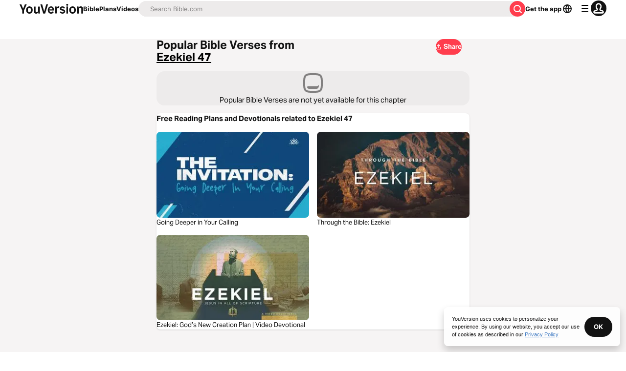

--- FILE ---
content_type: application/javascript; charset=UTF-8
request_url: https://www.bible.com/_next/static/chunks/pages/bible/%5BversionId%5D/%5Busfm%5D-5585dd07c3276f88.js
body_size: 9596
content:
try{!function(){var e="undefined"!=typeof window?window:"undefined"!=typeof global?global:"undefined"!=typeof globalThis?globalThis:"undefined"!=typeof self?self:{},n=(new e.Error).stack;n&&(e._sentryDebugIds=e._sentryDebugIds||{},e._sentryDebugIds[n]="6d187484-b20a-4231-9b01-2a77e892516a",e._sentryDebugIdIdentifier="sentry-dbid-6d187484-b20a-4231-9b01-2a77e892516a")}()}catch(e){}(self.webpackChunk_N_E=self.webpackChunk_N_E||[]).push([[1436],{9058:function(e,n,t){(window.__NEXT_P=window.__NEXT_P||[]).push(["/bible/[versionId]/[usfm]",function(){return t(61133)}])},98871:function(e,n,t){"use strict";t.d(n,{C:function(){return m}});var l=t(85893),a=t(33303),i=t(51150),r=t(25675),s=t.n(r),o=t(41664),c=t.n(o),d=t(92761),u=t(86344);function m(e){let{bodyText:n,downloadButtonUrl:t=u.l2,headlineText:r,qrcodeImage:o}=e,{i18n:m,t:h}=(0,d.$G)("common"),p="".concat("https://web-assets.youversion.com/app-icons","/").concat(m.language,".png");return(0,l.jsx)(a.xu,{className:"app-sidebar-banner bg-white dark:bg-gray-40 bg-contain bg-bottom overflow-hidden rounded-2 shadow-light-2 max-w-[375px]",children:(0,l.jsxs)(a.xu,{className:"app-sidebar-contents relative flex flex-col bg-white dark:bg-gray-40 plb-4 pli-5 items-center justify-center shadow text-center",children:[(0,l.jsx)(s(),{alt:"waves",className:"object-cover sm:object-contain sm:object-bottom",fill:!0,sizes:"(max-width: ".concat(i.FB.md,") 100vw, (max-width: ").concat(i.FB.lg,") 50vw, 33vw"),src:"/_next/static/media/waves-bkg@2x.e8c92b25.png"}),r?(0,l.jsx)(c(),{className:"no-underline text-gray-50 z-1",href:u.l2,children:(0,l.jsx)(a.X6,{className:"pbe-2",level:2,size:"lg",variant:"headline",children:r})}):null,n?(0,l.jsx)(c(),{className:"no-underline text-gray-50 z-1",href:u.l2,children:(0,l.jsx)(a.xv,{className:"pbe-8",size:"md",variant:"paragraph",children:n})}):null,(0,l.jsxs)(a.xu,{className:"qr-code bg-white items-center justify-center relative rounded-1 shadow-light-2 p-[5px] hidden lg:flex",style:{height:140,width:140,zIndex:1},children:[(0,l.jsx)(s(),{alt:h("sidebar_content.appcard_download"),height:"130",sizes:"130px",src:o,width:"130"}),(0,l.jsx)(s(),{alt:h("sidebar_content.appcard_download"),height:"44",src:p,style:{border:"3px solid #fff",position:"absolute"},unoptimized:!0,width:"44"})]}),(0,l.jsx)(a.xu,{className:"block lg:hidden",children:(0,l.jsx)(a.Qj,{className:"download-btn flex no-underline items-center justify-center",href:t,size:"md",variant:"filled:contrast",children:h("sidebar_content.appcard_download")})})]})})}},60655:function(e,n,t){"use strict";t.r(n),t.d(n,{BibleVerseContainer:function(){return i}});var l=t(85893),a=t(33303);function i(e){let{children:n}=e;return(0,l.jsx)(a.xu,{className:"bg-canvas-light rounded-1 mbs-1 md:mbs-4 mis-1 mie-1 md:mis-4 md:mie-4 plb-2 pli-2 md:pli-4 md:plb-4",children:n})}},20397:function(e,n,t){"use strict";t.r(n),t.d(n,{CarouselButton:function(){return m}});var l=t(85893),a=t(33303),i=t(97117),r=t.n(i),s=t(24439),o=t.n(s),c=t(92761),d=t(67294),u=t(30547);function m(e){let{direction:n,gradientColor:t="to-black",onClick:i,className:s,...m}=e,{t:h}=(0,c.$G)("plan-carousel"),p=(0,u.P)("bg-gradient-to-l","bg-gradient-to-r"),x=(0,u.P)("bg-gradient-to-r","bg-gradient-to-l"),b="previous"===n?p:x,v=(0,u.P)("previous"===n?r():o(),"previous"===n?o():r()),g=(0,d.useId)();return(0,l.jsx)("button",{className:(0,a.cn)("group-hover:opacity-50 opacity-0 ".concat(b," hover:").concat(b," from-[rgba(0,0,0,0)] ").concat(t," absolute ").concat("previous"===n?"start-0":"end-0"," inset-y-0 md:flex items-center text-white py-1 px-2 transition-opacity ease-in-out duration-500 rounded-none border-none"),s),onClick:i,...m,children:(0,l.jsx)(v,{title:h("previous"===n?"previous":"next"),titleId:g})})}},20507:function(e,n,t){"use strict";t.d(n,{v:function(){return r}});var l=t(89382),a=t(67294),i=t(92974);let r=(e,n)=>{let t=(0,i.d)(),[r,s]=(0,l.Z)({...e,direction:t},n),o=(0,a.useCallback)(()=>{null==s||s.scrollPrev()},[s]),c=(0,a.useCallback)(()=>{null==s||s.scrollNext()},[s]);return{emblaApi:s,emblaRef:r,scrollNext:c,scrollPrev:o}}},50562:function(e,n,t){"use strict";t.d(n,{O:function(){return x}});var l=t(85893),a=t(67547),i=t(58202),r=t(33303),s=t(46594),o=t.n(s),c=t(5152),d=t.n(c),u=t(92761),m=t(67294),h=t(95237);let p=d()(()=>t.e(5265).then(t.bind(t,25265)).then(e=>e.ReaderSettingsContent),{loadableGenerated:{webpack:()=>[25265]}});function x(e){let{isPlanDay:n,showBibleSettings:t=!0}=e,{t:s}=(0,u.$G)("bible-chapter"),c=(0,m.useId)(),[d,x]=(0,m.useState)(null),[b,v]=(0,m.useState)(null),{styles:g,attributes:f}=(0,h.D)(d,b),j="flex text-gray-50 p-1 ".concat(n?"border-small border-gray-15 rounded-full":"");return(0,l.jsx)(a.J2,{children:e=>{let{open:d}=e;return(0,l.jsxs)(l.Fragment,{children:[(0,l.jsx)(a.O7,{className:j,ref:x,children:(0,l.jsx)(r.xu,{className:"border-small border-gray-15 rounded-3 p-0.5",children:(0,l.jsx)(o(),{className:n?"":"h-3 w-3",title:s("reader_settings"),titleId:"".concat(c,"_readerSettings")})})}),(0,l.jsx)(i.u,{enter:"transition duration-100 ease-out",enterFrom:"transform scale-95 opacity-0",enterTo:"transform scale-100 opacity-100",leave:"transition duration-75 ease-out",leaveFrom:"transform scale-100 opacity-100",leaveTo:"transform scale-95 opacity-0",children:(0,l.jsx)(a.Hi,{className:"bg-white shadow-light-2 rounded-1 overflow-hidden mbs-1 w-[90vw] md:w-[350px] relative flex flex-col z-popover",ref:v,static:!0,style:g.popper,...f.popper,children:d?(0,l.jsx)(p,{showBibleSettings:t}):null})})]})}})}},30547:function(e,n,t){"use strict";t.d(n,{P:function(){return a}});var l=t(92974);function a(e,n){return"ltr"===(0,l.d)()?e:n}},1943:function(e,n,t){"use strict";t.d(n,{F:function(){return r}});var l=t(38279),a=t(62286);let i={bible_audio_version_id:null,version:null};async function r(){let{bible_audio_version_id:e,version:n}=(0,a.parseCookies)();(i.bible_audio_version_id!==e||i.version!==n)&&(i.bible_audio_version_id=e,i.version=n,(0,l.Qu)().then(t=>{t&&l.uV.fire({appAudioBibleVersionId:e?parseInt(e,10):void 0,appBibleVersionId:n?parseInt(n,10):void 0})}))}},61133:function(e,n,t){"use strict";t.r(n),t.d(n,{__N_SSP:function(){return ec},default:function(){return ed}});var l=t(85893),a=t(38279),i=t(92761),r=t(62286),s=t(67294);let o={chapter:"chapter",verse:"verse"};var c=t(33303),d=t(62362),u=t.n(d),m=t(11109),h=t.n(m),p=t(51150),x=t(41664),b=t.n(x),v=t(11163),g=t(66788);(0,g.bA)("https://audio-bible.".concat("youversionapi",".com/3.1/")),(0,g.bA)("https://bible.".concat("youversionapi",".com/3.1/")),t(22095);var f=t(96812);(0,g.bA)("https://reading-plans.".concat("youversionapi",".com/3.1/")),(0,g.bA)("https://movies.".concat("youversionapi",".com/4.0/")),(0,g.bA)("https://movies.".concat("youversionapi",".com/4.0/publishers/")),(0,g.bA)("https://movies.".concat("youversionapi",".com/4.0/"));var j=t(15329),w=t(70106),y=t(7753),_=t(51467),N=t(50562),k=t(25025);function I(e){var n;let t,a,{chapterReference:i,videoData:r}=e;if(!(null==r?void 0:r.length)||(null==r?void 0:r.length)===0)return null;let[s,o]=(n=Number(r.length),t=320,a=180,1===n&&(t=512,a=288),[t,a]);return(0,l.jsx)(l.Fragment,{children:(0,l.jsxs)("div",{className:"flex flex-col items-center",children:[(0,l.jsx)(c.X6,{className:"font-bold mbe-2 text-center",level:2,size:"md",variant:"paragraph",children:i}),(0,l.jsx)("div",{className:(0,c.cn)("grid grid-cols-1 w-full gap-2 md:grid-cols-2",1===r.length?"md:grid-cols-1 md:w-full":""),children:r.map(e=>(0,l.jsxs)(b(),{className:"no-underline",href:e.video_href,children:[(0,l.jsx)("div",{className:"leading-[0]",children:(0,l.jsx)(k.ImageWithFallback,{alt:"video-thumbnails",className:"block rounded-1 bg-black h-full p-0 m-0 object-contain max-h-full aspect-video",height:o,src:e.video_preview_url,width:s},e.video_id)}),(0,l.jsxs)("div",{children:[(0,l.jsx)(c.X6,{className:"mlb-1 line-clamp-1 text-text-light dark:text-text-dark",level:3,size:"md",variant:"caption",children:e.video_title}),(0,l.jsx)(c.xv,{className:"underline text-13 text-blue-30 -mlb-1 mb-1",children:e.video_publisher_name})]})]},e.video_id))})]})})}var C=t(89830),z=t(30547),L=t(86344),B=t(37593),T=t(51634),F=t(78745),X=t(91649);t(6925),t(1864),t(83454);var S=t(68131);function A(e){var n,t,a,r,o,d,m,x,g,f,A,U;let{audioVersionInfo:E,chapterInfo:P,locale:G,usfm:O,relatedPlans:V=[],relatedVideoData:R,suppressBranchMeta:D,versionData:$,metadataOverrides:q}=e,{t:H}=(0,i.$G)(["bible-chapter","top-verses","common","bible-version-popover","audio-version","video","bible-verse"]),M=(0,z.P)(void 0,"rotateY(180deg)"),{readerSettings:{fontFamily:Q,fontSize:W,footnotes:J,numbersTitles:Y}}=(0,C.J)(),[K,Z]=(0,s.useState)([]),[ee,en]=(0,s.useState)(!1),et=(0,v.useRouter)(),{id:el,local_abbreviation:ea,local_title:ei,language:er}=$,{reference:es,next:eo,previous:ec,content:ed}=null!=P?P:{},eu=(0,F.v)(null!==(t=null==es?void 0:es.human)&&void 0!==t?t:"",$.language.text_direction),em=(0,X.I)({language_tag:er.language_tag}),eh=(0,L.X)(el,ea,null!==(a=null==es?void 0:es.usfm[0])&&void 0!==a?a:(0,B.y)(O)),ep=(0,L.sq)(eh,em),ex="".concat("https://www.bible.com").concat(ep),eb=(0,L.$B)(el,ea,null!==(r=null==es?void 0:es.usfm[0])&&void 0!==r?r:(0,B.y)(O)),ev=(0,L.LL)(el,ea,null!==(o=null==es?void 0:es.usfm[0])&&void 0!==o?o:(0,B.y)(O)),eg=(0,L.Tm)(null!==(d=null==es?void 0:es.usfm[0])&&void 0!==d?d:(0,B.y)(O)),ef=H("bible-version-popover:version")+": "+$.local_title+" - "+$.local_abbreviation,ej="/".concat("en"===G?"":G),ew="/languages/".concat(er.language_tag),ey="/".concat("en"===G?"":G+"/","versions/").concat(el),e_=P?"/bible/".concat(el,"/").concat(P.reference.usfm,".").concat($.local_abbreviation):"",eN=P?{"@context":"https://schema.org/","@type":"BreadcrumbList",itemListElement:[{"@type":"ListItem",item:{"@id":"https://www.bible.com".concat(ej),name:H("common:bible")},position:1},{"@type":"ListItem",item:{"@id":"https://www.bible.com".concat(ew),name:er.local_name},position:2},{"@type":"ListItem",item:{"@id":"https://www.bible.com".concat(ey),name:ef},position:3},{"@type":"ListItem",item:{"@id":"https://www.bible.com".concat(e_),name:P.reference.human},position:4}]}:null,ek="";(null==q?void 0:q.description)?ek=q.description:ed&&(ek=ed.replace(/(<([^>]+)>[0-9]{0,3})/gi,"").trim().substring(0,200));let eI=(0,T.o)(O,el,ea);(0,s.useEffect)(()=>{if(!V.length)return;let e=[...V];V.length>4&&(e=V.sort(()=>.5-Math.random()).slice(0,4)),Z(e)},[V]),(0,s.useEffect)(()=>{en(!1)},[et.asPath]);let eC=()=>{en(!0)};return(0,l.jsxs)(l.Fragment,{children:[(0,l.jsx)(_.U,{canonicalUrl:ex,contentLanguage:em,deepLinkObject:eI,description:ek,openGraphImage:(0,L.Qc)(G,200),openGraphImageHeight:"200",openGraphImageWidth:"200",openGraphType:"book",openGraphUrl:ex,relativeUrl:eh,suppressBranchMeta:D,title:null!==(m=null==q?void 0:q.title)&&void 0!==m?m:(null==es?void 0:es.human)&&ea?"".concat(null==es?void 0:es.human," | ").concat(H("metadata.title",{version_abbr:ea})):H("metadata.fallback_title"),twitterUrl:ex}),(0,l.jsxs)(c.xu,{className:"flex justify-center sticky top-[72px] md:top-[80px] w-full z-docked bg-white border-b-small border-gray-15",children:[(0,l.jsx)(c.xu,{className:"plb-2 pli-2 w-[300px]",children:(0,l.jsx)(w.u,{bookChapter:null!==(x=null==es?void 0:es.human)&&void 0!==x?x:"John 1",versionId:el})}),(0,l.jsx)(c.xu,{className:"plb-2 pli-2 w-[300px]",children:(0,l.jsx)(y.n,{currentVersion:{language:{iso_639_3:er.iso_639_3,language_tag:er.language_tag,local_name:er.local_name},local_abbreviation:ea,local_title:ei},showFullVersion:!1,usfm:null!==(g=null==es?void 0:es.usfm[0])&&void 0!==g?g:(0,B.y)(O)})}),(0,l.jsx)(c.xu,{className:"hidden md:flex items-center plb-2 pli-2",children:(0,l.jsxs)(b(),{className:"flex items-center justify-center text-11 no-underline gap-0.25 text-gray-50",href:(0,L.X)(el,ea,null!==(f=null==es?void 0:es.usfm[0])&&void 0!==f?f:(0,B.y)(O),el),children:[(0,l.jsx)(u(),{"aria-hidden":!0,className:"h-2 mie-1 w-2"}),H("parallel")]})}),(0,l.jsx)(c.xu,{className:"pli-1 plb-2 flex items-center",children:(0,l.jsx)(b(),{"aria-disabled":!E,"aria-label":"".concat(H("audio-version:listen")," ").concat(null==es?void 0:es.human),className:(0,c.cn)("text-text-light dark:text-text-dark border-small border-gray-15 rounded-3 p-0.5",E?"":"pointer-events-none text-gray-15"),href:(0,L.Yp)(el,ea,null!==(A=null==es?void 0:null===(n=es.usfm)||void 0===n?void 0:n[0])&&void 0!==A?A:(0,B.y)(O)),tabIndex:E?void 0:-1,target:"_blank",children:(0,l.jsx)(h(),{"aria-hidden":!0,className:"w-3 h-3","data-testid":"speaker-icon",transform:M})})}),(0,l.jsx)(c.xu,{className:"p-2",children:(0,l.jsx)(N.O,{})})]}),(0,l.jsxs)(c.xu,{className:"mli-auto max-w-[512px] pli-2 w-full sm:w-full md:w-5/6 lg:w-1/2 mbe-12 relative",children:[ee?(0,l.jsx)("div",{className:"absolute w-full h-screen top-0 left-0 z-1 backdrop-blur",children:(0,l.jsx)(c.TK,{})}):null,(0,l.jsx)(S.r,{chapterContent:null==P?void 0:P.content,chapterInfoReference:null==P?void 0:P.reference,locale:G,versionLocalAbbreviation:$.local_abbreviation,children:(0,l.jsx)(j.a,{chapter:P,chapterContentStyle:{fontFamily:Q,fontSize:W},footnotes:J,linkComponent:b(),numbersTitles:Y,version:$})}),ed?(0,l.jsxs)(l.Fragment,{children:[(0,l.jsx)(c.xu,{className:"flex flex-col mbe-2 mbs-8 text-center",children:(0,l.jsx)(b(),{className:"text-gray-50 no-underline bg-gray-10 rounded-1 w-full p-2",href:eb,children:(0,l.jsx)(c.X6,{className:"flex justify-center gap-1",level:2,size:"md",variant:"paragraph",children:(0,l.jsx)(i.cC,{components:{chapter_link:(0,l.jsx)(c.xv,{})},i18nKey:"popular_verses_from",ns:"top-verses",values:{chapter:null==es?void 0:es.human}})})})}),E?(0,l.jsx)(c.xu,{className:"flex flex-col mbe-2 text-center",children:(0,l.jsx)(b(),{className:"no-underline bg-gray-10 rounded-1 w-full p-2",href:ev,children:(0,l.jsxs)(c.X6,{className:"flex justify-center gap-1 text-gray-50",level:2,size:"md",variant:"paragraph",children:[H("audio-version:listen")," ",null==es?void 0:es.human]})})}):null,K.length?(0,l.jsxs)(l.Fragment,{children:[(0,l.jsx)(b(),{className:"no-underline",href:eg,children:(0,l.jsx)(c.X6,{className:"font-bold mbe-2 text-center",level:2,size:"md",variant:"paragraph",children:H("bible-verse:related_devotionals",{reference:eu})})}),(0,l.jsx)("div",{className:"grid gap-2 grid-cols-1 md:grid-cols-2",children:K.map(e=>{var n;let t=((null===(n=e.images)||void 0===n?void 0:n.map(e=>({...e,height:Number(e.height),width:Number(e.width)})))||[]).sort((e,n)=>n.width-e.width)[0],a=(null==t?void 0:t.width)||320,i=(null==t?void 0:t.height)||180,r=(null==t?void 0:t.url)?"https://".concat(t.url):"";return(0,l.jsxs)(b(),{className:"no-underline",href:(0,L.BF)(e.id,e.slug),children:[(0,l.jsx)("div",{className:"leading-[0]",children:(0,l.jsx)(k.ImageWithFallback,{alt:"".concat(e.name," ").concat(eu," ").concat($.local_title),className:"rounded-1 bg-black w-full h-full p-0 m-0 aspect-video",height:i,sizes:"(max-width: ".concat(p.FB.md,") 100vw, (max-width: ").concat(p.FB.lg,") 50vw, 33vw"),src:r,width:a})}),(0,l.jsx)(c.X6,{className:"mlb-1 line-clamp-1 text-text-light dark:text-text-dark",level:3,size:"md",variant:"caption",children:e.name})]},e.id)})})]}):null,P&&R?(0,l.jsx)(I,{chapterReference:H("video:videos_modules.videos",{count:null==R?void 0:R.length,reference_human:P.reference.human}),videoData:R}):null,(0,l.jsx)("script",{dangerouslySetInnerHTML:{__html:JSON.stringify(eN)},type:"application/ld+json"}),(0,l.jsx)(c.xu,{className:"flex flex-col mlb-2 text-gray-50 no-underline bg-gray-10 rounded-1 w-full p-2",children:(0,l.jsxs)(c.xu,{className:"flex item-center justify-center",children:[(0,l.jsx)(b(),{className:"text-gray-50 no-underline bg-gray-10 text-end",href:ej,children:(0,l.jsx)(c.X6,{className:"font-medium whitespace-pre",level:2,children:H("common:bible")+": "})}),(0,l.jsx)(b(),{className:"text-gray-50 no-underline bg-gray-10 text-start",href:ew,children:(0,l.jsx)(c.X6,{className:"font-medium",level:2,children:er.local_name})})]})}),(0,l.jsx)(c.xu,{className:"flex flex-col mlb-2 text-center",children:(0,l.jsx)(b(),{className:"text-gray-50 no-underline bg-gray-10 rounded-1 w-full p-2",href:ey,children:(0,l.jsx)(c.X6,{className:"font-medium",level:2,children:ef})})}),P?(0,l.jsx)(c.xu,{className:"flex flex-col mlb-2 text-center",children:(0,l.jsx)(b(),{className:"text-gray-50 no-underline bg-gray-10 rounded-1 w-full p-2",href:e_,children:(0,l.jsx)(c.X6,{className:"font-medium",level:2,children:P.reference.human})})}):null]}):null]}),(0,l.jsx)(j.t,{component:b(),handleNext:eC,handlePrevious:eC,nextLabel:H("next_chapter"),nextUrl:(null==eo?void 0:eo.usfm[0])?(0,L.X)(el,ea,eo.usfm[0]):void 0,previousLabel:H("previous_chapter"),previousUrl:(null==ec?void 0:ec.usfm[0])?(0,L.X)(el,ea,ec.usfm[0]):void 0,versionId:null!==(U=null==es?void 0:es.version_id)&&void 0!==U?U:el})]})}var U=t(45887),E=t.n(U),P=t(62825),G=t.n(P),O=t(5152),V=t.n(O),R=t(25675),D=t.n(R);(0,g.bA)("https://bible.".concat("youversionapi",".com/3.1/")),(0,g.bA)("https://images.".concat("youversionapi",".com/3.1/")),(0,g.bA)("https://locales.".concat("youversionapi",".com/4.0/"));var $=t(98871),q=t(90802),H=t(88047),M=t.n(H),Q=t(60655);function W(e){let{items:n,activeId:t}=e;return(0,l.jsx)("div",{className:"flex gap-2 overflow-scroll no-scrollbar pis-2 pie-2",children:n.map(e=>(0,l.jsx)(c.Qj,{className:"flex-none w-fit",component:b(),href:e.href,size:"sm",style:{borderColor:"#EDEBEB",borderRadius:8,borderWidth:"1px",boxShadow:"none"},variant:t===e.id?"filled:contrast":"stroked",children:e.displayText},e.id))})}function J(e){var n;let{listName:t,items:a}=e,{asPath:i,locale:r}=(0,v.useRouter)(),s=null==a?void 0:a.map((e,n)=>({"@type":"ListItem",item:e,position:n+1})),o={"@context":"https://schema.org","@type":"ItemList",itemListElement:s,name:t,numberOfItems:null!==(n=null==s?void 0:s.length)&&void 0!==n?n:0,url:"https://www.bible.com".concat(r&&"en"!==r?"/".concat(r):"").concat(i)};return(0,l.jsx)("script",{dangerouslySetInnerHTML:{__html:JSON.stringify(o)},type:"application/ld+json"})}var Y=t(62641);function K(e){var n;let{audioVersion:t,onShare:a,verse:r,version:o,referenceTitle:d}=e,{t:u,i18n:m}=(0,i.$G)("bible-verse"),p="".concat(d.bookAndChapter,":").concat((0,Y.o)(r.reference.usfm)),x=(0,F.v)(p,o.language.text_direction),{asPath:g}=(0,v.useRouter)(),j=g.split("/"),w=j[j.length-1],{pillItems:y}=function(e){let{bibleVersionLanguageTag:n,currentLocale:t,usfm:l}=e,a=(0,s.useMemo)(()=>{let e=f.X.getBibleLocaleForUniqueLocaleCode(t);if(e===n)return f.X.getSeoVersionList(e)},[t,n]);return{pillItems:null==a?void 0:a.map(e=>({displayText:e.displayName,href:(0,L.sq)((0,L.b9)(e.versionId,l,e.displayName),t),id:e.versionId}))}}({bibleVersionLanguageTag:o.language.language_tag,currentLocale:m.language,usfm:d.usfm});return m.language,null===(n=f.X.findByThreeLetterLocale(o.language.iso_639_3))||void 0===n||n.locale2,(0,l.jsxs)(Q.BibleVerseContainer,{children:[(0,l.jsxs)("div",{className:"flex justify-between items-center mbe-1",children:[(0,l.jsxs)(c.X6,{level:2,variant:"headline",children:[x," ",o.local_abbreviation.toUpperCase()]}),(0,l.jsx)(c.zx,{className:"hidden md:block w-auto",onClick:a,size:"sm",variant:"stroked",children:(0,l.jsxs)("div",{className:"flex -mis-0.5 text-center justify-center items-center h-fill gap-0.5",children:[(0,l.jsx)(M(),{size:"17"}),(0,l.jsx)("div",{className:"h-fill",children:u("share")})]})})]}),y?(0,l.jsx)(c.xu,{className:"mbe-2 -mis-2 -mie-2",children:(0,l.jsx)(W,{activeId:o.id,items:y})}):null,(0,l.jsx)(c.xv,{className:"font-medium mbe-2",size:"sm",variant:"headline",children:r.content}),(0,l.jsxs)(c.xu,{className:"flex flex-col md:flex-row items-center gap-2 mbs-3",children:[(0,l.jsx)(c.Qj,{className:"flex items-center group static no-underline md:justify-center",component:b(),href:(0,L.X)(o.id,o.local_abbreviation,(0,B.y)(r.reference.usfm[0]),void 0,m.language),icon:G(),iconPosition:"start",variant:"filled:secondary",children:(0,l.jsx)(c.xv,{className:"mis-1",children:u("read",{book_and_chapter:d.bookAndChapter})})}),t?(0,l.jsx)(c.Qj,{className:"flex items-center group static no-underline md:justify-center",component:b(),href:(0,L.Yp)(o.id,o.local_abbreviation,(0,B.y)(r.reference.usfm[0])),icon:h(),iconPosition:"start",variant:"stroked",children:(0,l.jsxs)(c.xv,{className:"mis-1",children:[u("listen")," ",d.bookAndChapter]})}):null,(0,l.jsx)(c.zx,{className:"md:hidden text-left",icon:M(),iconPosition:"start",onClick:a,variant:"stroked",children:(0,l.jsx)(c.xv,{className:"mis-1",children:u("share")})})]}),y?(0,l.jsx)(J,{items:y.map(e=>({"@type":"SiteNavigationElement",name:"".concat(x," ").concat(e.displayText),url:"https://www.bible.com".concat(m.language&&"en"!==m.language?"/".concat(m.language):"","/bible/").concat(e.id,"/").concat(w)})),listName:x}):null]})}var Z=t(20397),ee=t(20507);t(68454),t(83454);var en=t(35734),et=t(27119),el=t(83454);el.env.BIBLE_DEFAULT_VERSION_ABBR,el.env.BIBLE_DEFAULT_USFM;let ea=V()(()=>Promise.resolve().then(t.bind(t,60655)).then(e=>e.BibleVerseContainer),{loadableGenerated:{webpack:()=>[60655]}});function ei(e){let{chapterAudioVersion:n,images:t,metaImage:a,referenceTitle:r,relatedPlansDisplay:s,usfm:o,influencerSelfieOrRelatedVideoData:d,verses:u,version:m,twitterCard:h,suppressBranchMeta:x}=e,{i18n:v,t:g}=(0,i.$G)(["common","bible-verse","top-verses","video","video-detail"]),{scrollPrev:f,scrollNext:j,emblaRef:w}=(0,ee.v)({align:"start"}),{open:y}=(0,q.v)(),N=(0,en.IN)({language_tag:m.language.language_tag}),C=(0,L.Tm)(r.usfm),z=u.map(e=>e.content.replace(/(<([^>]+)>[0-9]{0,3})/gi,"").trim().substring(0,200)).join(" "),B=u.length>0,X=B?"".concat(r.bookAndChapter,":").concat((function(e){let n=new Set;return e.filter(e=>{let t=JSON.stringify(e.reference.usfm);return!n.has(t)&&n.add(t)}).map(e=>e.reference.usfm)})(u).map(e=>(0,Y.o)(e)).join(", ")):"",S=B?(0,F.v)(X,m.language.text_direction):null==r?void 0:r.title,A="".concat(S," (").concat(m.local_abbreviation,") - ").concat(z.slice(0,35)," | ").concat(g("common:youversion")),U="".concat(S," ").concat(m.local_abbreviation.toUpperCase()),P=(0,L.X)(m.id,m.local_abbreviation,r.usfm),O=(0,L.sq)(P,N),V="".concat("https://www.bible.com").concat(O),R=(0,T.o)(o,m.id,m.local_abbreviation),H=B?(0,F.v)(u[0].reference.human,m.language.text_direction)+" - "+u[0].content:"",M=u.filter((e,n,t)=>n===t.findIndex(n=>n.content===e.content&&n.reference.human===e.reference.human)),Q="".concat("https://web-assets.youversion.com/app-icons","/").concat(v.language,".png"),W={"@context":"http://schema.org","@type":"Article",articleSection:g("common:bible"),author:{"@type":"Person",name:"YouVersion Staff"},description:S,headline:S,image:{"@type":"ImageObject",height:"120",url:Q,width:"120"},mainEntityOfPage:{"@id":V,"@type":"WebPage"},publisher:{"@type":"Organization",logo:{"@type":"ImageObject",height:"144",url:L.y,width:"935"},name:"YouVersion",sameAs:[L.qv,L.ZB],url:L.wb}},J=null==d?void 0:d.map(e=>{var n,t;let l=(0,L.c)("".concat(e.id,"-").concat((0,et.C)(null!==(t=e.title)&&void 0!==t?t:""))),a=null===(n=e.configuration)||void 0===n?void 0:n.imageUrls.video.replace("{width}","512").replace("{height}","");return{video_href:l,video_id:e.id,video_preview_url:a,video_pub_id:e.publisherId,video_title:e.title}}),el=(null==J?void 0:J.length)===1?g("video:videos_modules.videos",{count:null==J?void 0:J.length,reference_human:r.title}):g("video:related_videos.videos",{count:null==J?void 0:J.length,reference_human:r.title});return(0,l.jsxs)(l.Fragment,{children:[(0,l.jsx)(_.U,{canonicalUrl:V,contentLanguage:N,deepLinkObject:R,description:z,jsonLd:W,openGraphImage:a,openGraphType:"book",openGraphUrl:V,relativeUrl:P,suppressBranchMeta:x,title:A,twitterCard:h,twitterUrl:V}),(0,l.jsx)(c.X6,{className:"bg-canvas-light plb-3 font-bold text-center w-full",level:1,size:"lg",variant:"headline",children:S}),(0,l.jsx)(c.xu,{className:"bg-gray-10 w-full inline-block",children:(0,l.jsxs)(c.xu,{className:"grid grid-cols-12 gap-2 max-w-[1200px] mx-auto",children:[(0,l.jsxs)(c.xu,{className:"lg:col-span-8 sm:col-span-12 mbs-4 sm:mbs-2 mbe-8 md:mbe-16 mis-auto mie-auto max-w-full md:max-w-container-sm sm:pli-2",children:[B?M.map((e,t)=>(0,l.jsx)(K,{audioVersion:n,onShare:()=>y({description:z,metaImage:a,pageTitle:U,shareText:g("bible-verse:share"),shareUrl:V,title:U}),referenceTitle:r,verse:e,version:m},t)):(0,l.jsx)(ea,{children:(0,l.jsxs)(c.xu,{className:"flex flex-col items-center gap-2",children:[(0,l.jsx)(G(),{className:"w-6 h-6 text-gray-25"}),(0,l.jsx)(c.xv,{className:"text-center",size:"md",variant:"paragraph",children:g("top-verses:no_verses_available")})]})}),B?(0,l.jsx)(ea,{children:(0,l.jsx)(c.xu,{className:"flex items-center justify-center",children:(0,l.jsxs)("a",{className:"flex justify-between w-full no-underline",href:(0,L.GT)(r.usfm,v.language),children:[(0,l.jsxs)(c.xv,{variant:"label",children:[g("bible-verse:compare_all_versions"),": ",S]}),(0,l.jsx)(E(),{className:"text-black"})]})})}):null,J?(0,l.jsx)(ea,{children:(0,l.jsx)(I,{chapterReference:el,videoData:J})}):null,t.length>0?(0,l.jsxs)(ea,{children:[(0,l.jsx)(c.X6,{className:"mbe-2",level:2,variant:"label",children:g("bible-verse:verse.image",{count:t.length,reference:S})}),(0,l.jsxs)(c.xu,{className:"overflow-hidden relative group",ref:w,children:[(0,l.jsx)(c.xu,{className:"grid auto-cols-[320px] grid-flow-col gap-1",children:t.map(e=>(0,l.jsx)(b(),{href:(0,L.Ht)(r.usfm,e.id,m.id),children:(0,l.jsx)(D(),{alt:H,height:e.height,src:"https:".concat(e.url),width:e.width})},e.id))}),(0,l.jsx)(Z.CarouselButton,{direction:"previous",onClick:f}),(0,l.jsx)(Z.CarouselButton,{direction:"next",onClick:j})]})]}):null,s.length>0?(0,l.jsxs)(ea,{children:[(0,l.jsxs)(b(),{className:"no-underline flex items-center justify-between mbe-3 gap-2",href:C,children:[(0,l.jsx)(c.X6,{className:"font-medium",level:2,size:"md",variant:"paragraph",children:g("bible-verse:related_devotionals",{reference:S})}),(0,l.jsx)(E(),{className:"text-black min-w-3 min-h-3"})]}),(0,l.jsx)(c.xu,{className:"grid gap-4 grid-cols-1",children:s.map(e=>(0,l.jsx)(c.xu,{className:"min-w-0",children:(0,l.jsxs)(b(),{className:"no-underline",href:(0,L.BF)(Number(e.id),e.slug),children:[(0,l.jsx)(c.xu,{className:"rounded-1 overflow-hidden w-full",children:(0,l.jsx)(k.ImageWithFallback,{alt:"".concat(e.planName," ").concat(S," ").concat(m.local_title),height:e.imageHeight,sizes:"(max-width: ".concat(p.FB.md,") 100vw, 512px"),src:e.imageSrc,style:{height:"auto",objectFit:"cover",width:"100%"},width:e.imageWidth})}),(0,l.jsxs)(c.xu,{className:"mlb-2 flex items-start justify-between gap-1",children:[(0,l.jsx)(c.X6,{className:"line-clamp-1 text-gray-50",level:3,size:"lg",variant:"caption",children:e.planName}),(0,l.jsx)(c.xv,{className:"text-gray-30 whitespace-nowrap",size:"xs",variant:"paragraph",children:e.planLength})]}),(0,l.jsx)(c.xv,{className:"line-clamp-4 text-gray-50",size:"sm",variant:"paragraph",children:e.aboutText})]})},e.id))})]}):null,B?(0,l.jsx)(ea,{children:(0,l.jsxs)(c.xu,{className:"flex items-center justify-evenly w-full",children:[(0,l.jsxs)(b(),{"aria-label":g("bible-verse:title"),className:"flex flex-col items-center justify-center text-13 no-underline text-black",href:L.xU,children:[(0,l.jsx)(D(),{alt:g("bible-verse:title"),height:88,src:Q,width:88}),g("bible-verse:bible_app")]}),(0,l.jsxs)(b(),{"aria-label":g("bible-verse:cta"),className:"flex flex-col items-center justify-center text-13 no-underline text-black",href:L.Qf,children:[(0,l.jsx)(D(),{alt:g("bible-verse:cta"),height:88,src:(0,L.Ll)("icons/bafk/48/BAFK-icon.png"),width:88}),g("bible-verse:bafk")]})]})}):null]}),(0,l.jsx)(c.xu,{className:"lg:col-start-9 lg:col-end-12 mbs-8 lg:block hidden",children:(0,l.jsx)($.C,{bodyText:g("common:sidebar_content.appcard_body"),downloadButtonUrl:"",headlineText:g("common:sidebar_content.appcard_headline"),qrcodeImage:(0,L.rh)("images/qr-appStoreLink5@2x.png")})})]})})]})}var er=t(1943),es=t(56868),eo=t(17001),ec=!0,ed=e=>{let{analyticsUsfmRef:n,params:{versionId:t,usfm:c},...d}=e,{i18n:u}=(0,i.$G)();return((0,s.useEffect)(()=>{let e=(0,eo.$)(window.location.hostname);t&&(0,r.setCookie)(void 0,"version",t,e),u.language&&"en"!=u.language&&(0,r.setCookie)(void 0,"locale",u.language,e),c&&(0,r.setCookie)(void 0,"last_read",(0,es.H)(c),e),(0,er.F)()},[u.language,c,t]),d.type===o.chapter)?(0,l.jsxs)(l.Fragment,{children:[n?(0,l.jsx)(a.vn,{contentType:"BibleReference",params:{bibleVersionId:d.versionData.id,elementId:"/bible/:versionId/:usfm",usfm:n}}):null,(0,l.jsx)(A,{...d})]}):d.type===o.verse?(0,l.jsxs)(l.Fragment,{children:[n?(0,l.jsx)(a.vn,{contentType:"BibleReference",params:{bibleVersionId:d.version.id,elementId:"bible_verse_component",usfm:n}}):null,(0,l.jsx)(ei,{...d})]}):null}},62641:function(e,n,t){"use strict";function l(e){var n,t;let l,a;return(l=(null!==(n=/^.{3}\.\d+\.(\d+)/.exec(e[0]))&&void 0!==n?n:[0,-1])[1],a=(null!==(t=/.{3}\.\d+\.(\d+)$/.exec(e[e.length-1]))&&void 0!==t?t:[0,-1])[1],-1===l||-1===a)?null:l===a?"".concat(l):"".concat(l,"-").concat(a)}t.d(n,{o:function(){return l}})},56868:function(e,n,t){"use strict";t.d(n,{H:function(){return l}});let l=e=>{let n=e.split(".");return n.length>2?"".concat(n[0],".").concat(n[1]):n.join(".")}},51634:function(e,n,t){"use strict";function l(e,n,t){let l,a,i;return n&&t?(a="bible?reference="+e+"&version_id="+n,l="bible?reference="+e+"&version="+n,i="bible?reference="+e+"."+t+"&version="+n):(a="bible?reference="+e,l="bible?reference="+e,i="bible?reference="+e),{android:l,ios:a,native:i}}t.d(n,{o:function(){return l}})},78745:function(e,n,t){"use strict";t.d(n,{v:function(){return l}});let l=(e,n)=>{if("rtl"===n){let n=/(\d+):(\d+)/.exec(e);if(n){let t=n[1],l=n[2];return e.replace("".concat(t,":"),"".concat(l,":")).replace(":".concat(l),":".concat(t))}}return e}},35734:function(e,n,t){"use strict";t.d(n,{XC:function(){return l.X},IN:function(){return a.I},Pq:function(){return i.P}});var l=t(96812),a=t(91649),i=t(50956)},27119:function(e,n,t){"use strict";function l(e){let n="\xe0\xe1\xe2\xe4\xe6\xe3\xe5āăą\xe7ćčđď\xe8\xe9\xea\xebēėęěğǵḧ\xee\xef\xedīį\xecłḿ\xf1ńǹň\xf4\xf6\xf2\xf3œ\xf8ō\xf5őṕŕř\xdfśšşșťț\xfb\xfc\xf9\xfaūǘůűųẃẍ\xff\xfdžźż\xb7/_,:;",t=RegExp(n.split("").join("|"),"g");return encodeURI(e.toString().toLowerCase().replaceAll("?","").replace(/\s+/g,"-").replace(/[\'\"\.\(\)\{\}\[\]]+/g,"").replace(t,e=>"aaaaaaaaaacccddeeeeeeeegghiiiiiilmnnnnoooooooooprrsssssttuuuuuuuuuwxyyzzz------".charAt(n.indexOf(e))).replace(/&/g,"-and-").replace(/\-\-+/g,"-").replace(/^-+/,"").replace(/-+$/,""))}t.d(n,{C:function(){return l}})},6925:function(){}},function(e){e.O(0,[4885,9382,5280,9238,7502,8785,1432,631,8454,584,3642,2888,9774,179],function(){return e(e.s=9058)}),_N_E=e.O()}]);

--- FILE ---
content_type: text/javascript; charset=utf-8
request_url: https://app.link/_r?sdk=web2.86.5&branch_key=key_live_jpmoQCKshT4dmEI1OZyuGmlmjffQNTlA&callback=branch_callback__0
body_size: 74
content:
/**/ typeof branch_callback__0 === 'function' && branch_callback__0("1543676356859133483");

--- FILE ---
content_type: application/javascript; charset=UTF-8
request_url: https://www.bible.com/_next/static/chunks/pages/bible-verses/%5BversionId%5D/%5Busfm%5D-e12ab03269cc652b.js
body_size: 4679
content:
try{!function(){var e="undefined"!=typeof window?window:"undefined"!=typeof global?global:"undefined"!=typeof globalThis?globalThis:"undefined"!=typeof self?self:{},t=(new e.Error).stack;t&&(e._sentryDebugIds=e._sentryDebugIds||{},e._sentryDebugIds[t]="d8f52f37-049f-4fa8-a153-afb6035b0f9e",e._sentryDebugIdIdentifier="sentry-dbid-d8f52f37-049f-4fa8-a153-afb6035b0f9e")}()}catch(e){}(self.webpackChunk_N_E=self.webpackChunk_N_E||[]).push([[7751],{88047:function(e,t,n){"use strict";var a=n(67294),i=n(85893),r=Object.defineProperty,s=Object.defineProperties,l=Object.getOwnPropertyDescriptors,o=Object.getOwnPropertySymbols,c=Object.prototype.hasOwnProperty,m=Object.prototype.propertyIsEnumerable,d=(e,t,n)=>t in e?r(e,t,{enumerable:!0,configurable:!0,writable:!0,value:n}):e[t]=n,p=(e,t)=>{for(var n in t||(t={}))c.call(t,n)&&d(e,n,t[n]);if(o)for(var n of o(t))m.call(t,n)&&d(e,n,t[n]);return e},u=(e,t)=>s(e,l(t)),x=(e,t)=>{var n={};for(var a in e)c.call(e,a)&&0>t.indexOf(a)&&(n[a]=e[a]);if(null!=e&&o)for(var a of o(e))0>t.indexOf(a)&&m.call(e,a)&&(n[a]=e[a]);return n},h=a.forwardRef((e,t)=>{var{title:n,titleId:a}=e,r=x(e,["title","titleId"]);return i.jsxs("svg",u(p({width:r.size||"24",height:r.size||"24",viewBox:"0 0 24 24",fill:"none",xmlns:"http://www.w3.org/2000/svg",ref:t,"aria-labelledby":a},r),{children:[n?i.jsx("title",{id:a,children:n}):null,i.jsx("path",{fillRule:"evenodd",clipRule:"evenodd",d:"M14.707 9.187a1 1 0 0 0 1.414-1.414l-3.48-3.48a1 1 0 0 0-1.414 0l-3.52 3.52a1 1 0 1 0 1.414 1.414L11 7.348V15a1 1 0 1 0 2 0V7.48l1.707 1.707ZM5 13a1 1 0 0 1 2 0v4.5a.5.5 0 0 0 .5.5h9a.5.5 0 0 0 .5-.5V13a1 1 0 0 1 2 0v5a2 2 0 0 1-2 2H7a2 2 0 0 1-2-2v-5Z",fill:"currentColor"})]}))});e.exports=h},32423:function(e,t,n){(window.__NEXT_P=window.__NEXT_P||[]).push(["/bible-verses/[versionId]/[usfm]",function(){return n(11459)}])},58011:function(e,t,n){"use strict";n.d(t,{f:function(){return r}});var a=n(85893),i=n(33303);function r(e){let{children:t}=e;return(0,a.jsx)(i.xu,{className:"bg-canvas-light rounded-1 m-3 shadow-light-1 p-3",children:t})}},51467:function(e,t,n){"use strict";n.d(t,{U:function(){return o}});var a=n(85893),i=n(9008),r=n.n(i),s=n(92761),l=n(86344);let o=e=>{let{appId:t="282935706",canonicalUrl:n,children:i,contentLanguage:o="en",deepLinkObject:c,deepLinkPath:m,description:d,openGraphDescription:p,openGraphImage:u,noIndex:x,openGraphImageHeight:h,openGraphImageWidth:b,title:f="YouVersion | The Bible App | Bible.com",openGraphTitle:g=f,readingPlanPage:v,readingPlanDay:j,openGraphType:w="website",twitterAppId:y="com.sirma.mobile.bible.android",twitterAppName:_="Bible",twitterCard:N="summary",twitterSite:k="@YouVersion",relativeUrl:I,openGraphUrl:O,twitterUrl:z,versionId:$,readingPlanId:T,readingPlansId:B,fragment:P,jsonLd:S,readingPlanParams:C="",suppressBranchMeta:E=!1}=e,{t:L,i18n:U}=(0,s.$G)(["common"]),V="".concat("https://www.bible.com").concat(I),F=I.includes("/search/");return(0,a.jsxs)(r(),{children:[(0,a.jsx)("link",{href:n||("en"===o.toLowerCase()?V:"".concat("https://www.bible.com","/").concat(o.toLowerCase()).concat(I)),rel:"canonical"}),P?(0,a.jsx)("meta",{name:"fragment",content:P}):null,F?(0,a.jsx)("meta",{name:"google",content:"nositelinkssearchbox"}):null,F?(0,a.jsx)("meta",{name:"robots",content:"noindex,nofollow"}):null,x?(0,a.jsx)("meta",{name:"robots",content:"noindex"}):null,(0,a.jsx)("meta",{name:"google-signin-client_id",content:"201895780642-g4oj7hm4p3h81eg7b1di2l2l93k5gcm3.apps.googleusercontent.com"}),(0,a.jsx)("meta",{name:"google-signin-scope",content:"profile email"}),(0,a.jsx)("meta",{name:"yandex-verification",content:"5a5e821bd8df3c93"}),(0,a.jsx)("meta",{name:"url",content:V}),E?null:(0,a.jsxs)(a.Fragment,{children:[(0,a.jsx)("meta",{property:"og:site_name",content:"YouVersion | ".concat(L("common:bible_app")," | Bible.com")}),(0,a.jsx)("meta",{property:"og:type",content:w}),(0,a.jsx)("meta",{property:"og:url",content:O||V}),(0,a.jsx)("meta",{property:"og:title",content:g}),(0,a.jsx)("meta",{name:"description",content:d}),(0,a.jsx)("meta",{property:"og:description",content:p||d}),u?(0,a.jsx)("meta",{property:"og:image",content:u}):null,h?(0,a.jsx)("meta",{property:"og:image:height",content:h}):null,b?(0,a.jsx)("meta",{property:"og:image:width",content:b}):null,(0,a.jsx)("meta",{name:"twitter:site",content:k}),(0,a.jsx)("meta",{name:"twitter:card",content:N}),(0,a.jsx)("meta",{name:"twitter:creator",content:"@YouVersion"}),(0,a.jsx)("meta",{name:"twitter:title",content:g||f}),(0,a.jsx)("meta",{name:"twitter:image",content:u}),(0,a.jsx)("meta",{name:"twitter:url",content:z||V}),(0,a.jsx)("meta",{name:"twitter:description",content:p||d}),(0,a.jsx)("meta",{name:"twitter:app:name:iphone",content:_}),(0,a.jsx)("meta",{name:"twitter:app:id:iphone",content:t}),(0,a.jsx)("meta",{name:"twitter:app:name:ipad",content:_}),(0,a.jsx)("meta",{name:"twitter:app:id:ipad",content:t}),(0,a.jsx)("meta",{name:"twitter:app:name:googleplay",content:_}),(0,a.jsx)("meta",{name:"twitter:app:id:googleplay",content:y}),(0,a.jsx)("meta",{name:"fb:app_id",content:"117344358296665"}),c?(0,a.jsxs)(a.Fragment,{children:[(0,a.jsx)("meta",{name:"twitter:app:url:iphone",content:"youversion://".concat(c.ios)}),(0,a.jsx)("meta",{name:"twitter:app:url:ipad",content:"youversion://".concat(c.ios)}),(0,a.jsx)("meta",{name:"twitter:app:url:googleplay",content:"youversion://".concat(c.android)}),(0,a.jsx)("meta",{name:"apple-itunes-app",content:"app-id=282935706, app-argument=youversion://".concat(c.ios)})]}):null]}),(0,a.jsx)("meta",{name:"branch:deeplink:$journeys_title",content:L("common:bible_app")}),(0,a.jsx)("meta",{name:"branch:deeplink:$journeys_button_get_has_app",content:L("common:open")}),(0,a.jsx)("meta",{name:"branch:deeplink:$journeys_button_get_no_app",content:L("common:download")}),(0,a.jsx)("meta",{name:"branch:deeplink:$journeys_icon_image_url",content:(0,l.Qc)(U.language)}),$?(0,a.jsx)("meta",{name:"branch:deeplink:$deeplink_path",content:"versions?version_id=".concat($)}):null,B?(0,a.jsx)("meta",{name:"branch:deeplink:$deeplink_path",content:"reading-plans/".concat(B).concat(C)}):null,T?(0,a.jsx)("meta",{name:"branch:deeplink:$deeplink_path",content:"reading-plans/".concat(T,"/day/").concat(j)}):null,m?(0,a.jsx)("meta",{name:"branch:deeplink:$deeplink_path",content:m}):null,v?(0,a.jsx)("meta",{name:"branch:deeplink:$deeplink_path",content:"reading_plans"}):null,o?(0,a.jsx)("meta",{httpEquiv:"content-language",content:o}):null,(0,a.jsx)("meta",{name:"msApplication-ID",content:"af5f6405-7860-49a9-a6b4-a47381974e1d"}),(0,a.jsx)("meta",{name:"msApplication-PackageFamilyName",content:"LifeChurch.tv.Bible_d1phjsdba8cbj"}),i,(0,a.jsx)("title",{children:"".concat(f)}),(0,a.jsx)("script",{dangerouslySetInnerHTML:{__html:JSON.stringify(S)},type:"application/ld+json"})]})}},27563:function(e,t,n){"use strict";n.d(t,{Q:function(){return c}});var a=n(85893),i=n(33303),r=n(88047),s=n.n(r),l=n(92761),o=n(90802);function c(e){let{description:t,metaImage:n,pageTitle:r,shareUrl:c,size:m,title:d,variant:p}=e,{t:u}=(0,l.$G)("common"),{open:x}=(0,o.v)();return(0,a.jsx)(i.zx,{className:"w-fit hover:shadow-none overflow-visible",onClick:()=>x({description:t,metaImage:n,pageTitle:r,shareText:u("share"),shareUrl:c,title:d}),size:null!=m?m:"sm",variant:null!=p?p:"filled:brand",children:(0,a.jsxs)("div",{className:"flex justify-center align-center items-center gap-0.5",children:[(0,a.jsx)(s(),{className:"relative -left-[2px]",width:16}),u("share")]})})}},11459:function(e,t,n){"use strict";n.r(t),n.d(t,{TopBibleVersesFromChapter:function(){return y},__N_SSP:function(){return w}});var a=n(85893),i=n(33303),r=n(62825),s=n.n(r),l=n(41664),o=n.n(l),c=n(92761),m=n(67294),d=n(90802),p=n(58011),u=n(15329),x=n(25025),h=n(51467),b=n(27563),f=n(86344),g=n(51634),v=n(78745),j=n(91649),w=!0;function y(e){var t,n,r,l,w;let{chapterInfo:y,metaImage:_,relatedPlans:N,topVersesUsfms:k,versionData:I,verses:O}=e,{i18n:z,t:$}=(0,c.$G)(["bible-chapter","bible-compare","bible-verse","top-verses"]),[T,B]=(0,m.useState)([]),P=(0,j.I)({language_tag:I.language.language_tag}),S=(0,f.$B)(I.id,I.local_abbreviation,y.reference.usfm[0]),C=(0,f.sq)(S,P),E="".concat("https://www.bible.com").concat(C),L=(0,v.v)(y.reference.human,I.language.text_direction),U=(0,f.X)(I.id,I.local_abbreviation,y.reference.usfm[0]),V=I.local_title,F=I.local_abbreviation,G=(null===(t=y.next)||void 0===t?void 0:t.usfm[0])?(0,f.$B)(I.id,I.local_abbreviation,y.next.usfm[0]):void 0,X=(null===(n=y.previous)||void 0===n?void 0:n.usfm[0])?(0,f.$B)(I.id,I.local_abbreviation,y.previous.usfm[0]):void 0,D=(0,g.o)(y.reference.usfm[0],I.id,I.local_abbreviation),Y="".concat("https://web-assets.youversion.com/app-icons","/").concat(z.language,".png"),A=(null==O?void 0:O.length)>0?"".concat(O[0].reference.human," - ").concat(O[0].content):L,Q={"@context":"http://schema.org","@type":"Article",articleSection:$("top-verses:metadata.article_section"),author:{"@type":"Person",name:"YouVersion Staff"},description:$("top-verses:metadata.description",{chapter:L}),headline:$("top-verses:metadata.headline",{chapter:L}),image:{"@type":"ImageObject",height:"120",url:Y,width:"120"},logo:{"@type":"ImageObject",height:"144",url:f.y,width:"935"},mainEntityOfPage:{"@id":(0,f.$B)(I.id,I.local_abbreviation,y.reference.usfm[0]),"@type":"WebPage"},publisher:{"@type":"Organization",name:"YouVersion",sameAs:[f.qv,f.ZB],url:f.wb}};(0,m.useEffect)(()=>{let e=[...N];N.length>4&&(e=N.sort(()=>.5-Math.random()).slice(0,4)),B(e)},[N]);let{open:M}=(0,d.v)();return(0,a.jsxs)(a.Fragment,{children:[(0,a.jsx)(h.U,{canonicalUrl:E,contentLanguage:P,deepLinkObject:D,description:A,jsonLd:Q,openGraphImage:_,openGraphUrl:E,relativeUrl:S,title:$("top-verses:metadata.page_title",{chapter:L}),twitterUrl:E}),(0,a.jsxs)(i.xu,{className:"mbe-8 md:mbe-16 mis-auto mie-auto max-w-full md:max-w-container-sm",children:[(0,a.jsxs)(i.X6,{className:"flex justify-between text-center plb-6 pli-3 pb-2 pie-2",level:1,size:"md",variant:"headline",children:[(0,a.jsx)("div",{className:"flex flex-col text-left",children:(0,a.jsx)(c.cC,{components:{chapter_link:(0,a.jsx)(o(),{className:"text-black",href:U})},i18nKey:"popular_verses_from",ns:"top-verses",values:{chapter:L}})}),(0,a.jsx)(b.Q,{description:null===(r=O[0])||void 0===r?void 0:r.content,metaImage:_,pageTitle:$("top-verses:metadata.page_title",{chapter:L}),shareUrl:E,title:$("top-verses:metadata.page_title",{chapter:L})})]}),(null==O?void 0:O.length)>0?O.map((e,t)=>(0,a.jsx)(p.f,{children:(0,a.jsxs)(i.xu,{className:"max-w-[600px]",children:[(0,a.jsxs)(i.xu,{className:"flex items-center w-full",children:[(0,a.jsx)(i.xu,{className:"rounded-8 bg-gray-10 h-4 w-4 min-w-4 min-h-4 flex justify-center items-center",children:(0,a.jsx)(i.xv,{className:"text-gray-25 leading-tight",size:"lg",variant:"label",children:t+1})}),(0,a.jsxs)(i.xu,{className:"flex w-full justify-between items-center",children:[(0,a.jsx)(o(),{className:"no-underline text-gray-50",href:(0,f.b9)(I.id,k[t]),children:(0,a.jsx)(i.xv,{className:"font-bold pis-1.5 whitespace-nowrap",size:"lg",variant:"label",children:(0,v.v)(e.reference.human,I.language.text_direction)})}),(0,a.jsxs)(o(),{className:"no-underline",href:"/versions/".concat(I.id),children:[(0,a.jsx)(i.xv,{className:"text-gray-25 pis-1.5 text-end hidden md:block",size:"md",variant:"label",children:V}),(0,a.jsx)(i.xv,{className:"text-gray-25 pis-1.5 text-end block md:hidden",size:"md",variant:"label",children:F})]})]})]}),(0,a.jsxs)("div",{className:"flex gap-2 pis-1.5 plb-2",children:[(0,a.jsx)("div",{className:"min-w-0.5 self-stretch rounded-8 bg-black"}),(0,a.jsx)("div",{className:"flex-grow",children:(0,a.jsx)(o(),{className:"no-underline text-gray-50",href:(0,f.GT)(k[t]),children:(0,a.jsx)(i.xv,{className:"text-23 font-secondary",children:e.content})})})]}),(0,a.jsxs)("div",{className:"flex flex-wrap items-center justify-center md:flex-row md:justify-end gap-2",children:[(0,a.jsx)(i.zx,{className:"w-min active:bg-white",onClick:()=>(function(e,t,n){let a="".concat("https://www.bible.com").concat((0,f.b9)(e,t));M({description:n.content,metaImage:_,pageTitle:"".concat(n.reference.human," ").concat(F),shareText:$("bible-compare:share"),shareUrl:a,title:"".concat(n.reference.human," ").concat(F)})})(I.id,k[t],e),size:"sm",variant:"strokedSecondary",children:$("bible-compare:share")}),(0,a.jsx)(i.Qj,{className:"w-min active:bg-white",component:o(),href:(0,f.GT)(k[t]),size:"sm",variant:"strokedSecondary",children:(0,a.jsx)(i.xv,{children:$("top-verses:compare")})}),(0,a.jsx)(i.Qj,{className:"w-auto whitespace-nowrap active:bg-white",component:o(),href:(0,f.b9)(I.id,k[t]),size:"sm",variant:"strokedSecondary",children:(0,a.jsx)(i.xv,{children:$("top-verses:explore_verse",{verse:e.reference.human})})})]})]})},t)):(0,a.jsxs)(i.xu,{className:"flex flex-col items-center gap-2 bg-gray-10 rounded-2 p-3 m-3",children:[(0,a.jsx)(s(),{className:"w-6 h-6 text-gray-25"}),(0,a.jsx)(i.xv,{className:"text-center",size:"md",variant:"paragraph",children:$("top-verses:popular_verses_not_available")})]}),N.length>0?(0,a.jsx)(i.xu,{className:"pbs-2",children:(0,a.jsxs)(p.f,{children:[(0,a.jsx)(i.X6,{className:"font-bold mbe-2",level:2,size:"md",variant:"paragraph",children:$("bible-verse:related_devotionals",{reference:L})}),(0,a.jsx)(i.xu,{className:"grid gap-2 grid-cols-2",children:T.map(e=>(0,a.jsx)(i.xu,{className:"min-w-0",children:(0,a.jsxs)(o(),{className:"no-underline",href:(0,f.BF)(e.id,e.slug),children:[(0,a.jsx)(i.xu,{className:"rounded-1 overflow-hidden",children:(0,a.jsx)(x.ImageWithFallback,{alt:"".concat(e.name," ").concat(L," ").concat(I.local_title),height:e.images.height,src:"https://".concat(e.images.url),width:e.images.width})}),(0,a.jsx)(i.X6,{className:"mlb-1 line-clamp-1 text-gray-50",level:3,size:"md",variant:"caption",children:e.name})]})},e.id))})]})}):null,(0,a.jsxs)("div",{className:"m-4 flex items-center justify-between gap-3 pbs-6",children:[(0,a.jsx)("div",{className:"w-[200px] h-px bg-tertiary-light"}),(0,a.jsx)(o(),{className:"no-underline",href:(0,f.X)(I.id,I.local_abbreviation,y.reference.usfm[0]),children:(0,a.jsx)(i.zx,{className:"w-auto whitespace-nowrap",variant:"filled:secondary",children:$("bible-verse:read",{book_and_chapter:L})})}),(0,a.jsx)("div",{className:"w-[200px] h-px bg-tertiary-light"})]})]}),(0,a.jsx)(u.t,{component:o(),nextLabel:$("bible-chapter:next_chapter"),nextUrl:G,previousLabel:$("bible-chapter:previous_chapter"),previousUrl:X,versionId:null!==(w=null===(l=y.reference)||void 0===l?void 0:l.version_id)&&void 0!==w?w:I.id})]})}t.default=y},51634:function(e,t,n){"use strict";function a(e,t,n){let a,i,r;return t&&n?(i="bible?reference="+e+"&version_id="+t,a="bible?reference="+e+"&version="+t,r="bible?reference="+e+"."+n+"&version="+t):(i="bible?reference="+e,a="bible?reference="+e,r="bible?reference="+e),{android:a,ios:i,native:r}}n.d(t,{o:function(){return a}})},78745:function(e,t,n){"use strict";n.d(t,{v:function(){return a}});let a=(e,t)=>{if("rtl"===t){let t=/(\d+):(\d+)/.exec(e);if(t){let n=t[1],a=t[2];return e.replace("".concat(n,":"),"".concat(a,":")).replace(":".concat(a),":".concat(n))}}return e}}},function(e){e.O(0,[4885,5280,9238,7502,8785,1432,8454,584,2888,9774,179],function(){return e(e.s=32423)}),_N_E=e.O()}]);